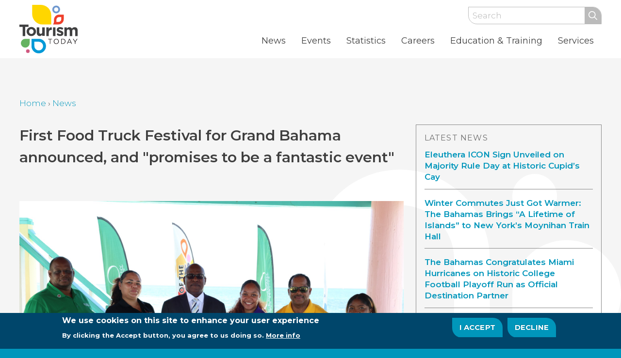

--- FILE ---
content_type: text/html; charset=UTF-8
request_url: https://www.tourismtoday.com/news/first-food-truck-festival-grand-bahama-announced-and-promises-be-fantastic-event
body_size: 19251
content:
<!DOCTYPE html>
<html  lang="en" dir="ltr" prefix="content: http://purl.org/rss/1.0/modules/content/  dc: http://purl.org/dc/terms/  foaf: http://xmlns.com/foaf/0.1/  og: http://ogp.me/ns#  rdfs: http://www.w3.org/2000/01/rdf-schema#  schema: http://schema.org/  sioc: http://rdfs.org/sioc/ns#  sioct: http://rdfs.org/sioc/types#  skos: http://www.w3.org/2004/02/skos/core#  xsd: http://www.w3.org/2001/XMLSchema# ">
  <head>
      <meta charset="utf-8" />
<noscript><style>form.antibot * :not(.antibot-message) { display: none !important; }</style>
</noscript><script async src="https://www.googletagmanager.com/gtag/js?id=UA-16836930-4"></script>
<script>window.dataLayer = window.dataLayer || [];function gtag(){dataLayer.push(arguments)};gtag("js", new Date());gtag("set", "developer_id.dMDhkMT", true);gtag("config", "UA-16836930-4", {"groups":"default","anonymize_ip":true,"page_placeholder":"PLACEHOLDER_page_path"});gtag("config", "G-T4476G3GBV", {"groups":"default","page_placeholder":"PLACEHOLDER_page_location"});</script>
<link rel="canonical" href="https://www.tourismtoday.com/news/first-food-truck-festival-grand-bahama-announced-and-promises-be-fantastic-event" />
<meta name="description" content=" " />
<meta name="Generator" content="Drupal 9 (https://www.drupal.org)" />
<meta name="MobileOptimized" content="width" />
<meta name="HandheldFriendly" content="true" />
<meta name="viewport" content="width=device-width, initial-scale=1.0" />
<style>div#sliding-popup, div#sliding-popup .eu-cookie-withdraw-banner, .eu-cookie-withdraw-tab {background: #00466b} div#sliding-popup.eu-cookie-withdraw-wrapper { background: transparent; } #sliding-popup h1, #sliding-popup h2, #sliding-popup h3, #sliding-popup p, #sliding-popup label, #sliding-popup div, .eu-cookie-compliance-more-button, .eu-cookie-compliance-secondary-button, .eu-cookie-withdraw-tab { color: #ffffff;} .eu-cookie-withdraw-tab { border-color: #ffffff;}</style>
<script type="application/ld+json">{
          "@context": "https://schema.org",
          "@type": "BreadcrumbList",
          "itemListElement": [{
            "@type": "ListItem",
            "position": "1",
            "name": "Home",
            "item": "https://www.tourismtoday.com/"
          },{
            "@type": "ListItem",
            "position": "2",
            "name": "News",
            "item": "https://www.tourismtoday.com/news"
          }]}</script>
<link rel="icon" href="/themes/custom/educo/favicon.ico" type="image/vnd.microsoft.icon" />

        <title>First Food Truck Festival for Grand Bahama announced, and &quot;promises to be a fantastic event&quot; | Tourism Today</title>
    
  <link rel="stylesheet" media="all" href="/sites/default/files/css/css_ulvcc6k_CUu0M7qj_dQBfsW6cwPO9skXeVYBVdsb-7c.css" />
<link rel="stylesheet" media="all" href="/sites/default/files/css/css_XpjgN1mdPRp7KXA23hAy7UPwj0OSXxEiVkls_R7C7_g.css" />

  
  </head>
  <body  class="page-node-7935 role-anonymous is-path-node is-page-node-type-tt-news news-first-food-truck-festival-grand-bahama-announced-and-promises-be-fantastic-event">
      
<a href="#main-content" class="skip-link visually-hidden visually-hidden--focusable">
      Skip to main content
  </a>
  
    <div class="dialog-off-canvas-main-canvas" data-off-canvas-main-canvas>
    

<div class="wrap">
      <header class="header" id="header" role="banner">
  	<div class="header-wrapper">
  		<div class="container clearfix">
              <div class="top-wrapper">
          

<div class="search-block-form block block-search container-inline" data-drupal-selector="search-block-form" id="block-searchform" role="search">
  
    
      <form action="/search/node" method="get" id="search-block-form" accept-charset="UTF-8">
  <div class="js-form-item form-item js-form-type-search form-type-search js-form-item-keys form-item-keys form-no-label">
      <label for="edit-keys" class="visually-hidden">Search</label>
        <input title="Enter the terms you wish to search for." placeholder="Search" data-drupal-selector="edit-keys" type="search" id="edit-keys" name="keys" value="" size="15" maxlength="128" class="form-search" />

        </div>
<div data-drupal-selector="edit-actions" class="form-actions js-form-wrapper form-wrapper" id="edit-actions"><input data-drupal-selector="edit-submit" type="submit" id="edit-submit" value="Search" class="button js-form-submit form-submit" />
</div>

</form>

  </div>


        </div>
          	

<div id="block-educo-branding" class="block block-system block-system-branding-block">
  
    
        <a href="/" rel="home" class="site-logo">
      <img src="/themes/custom/educo/logo.svg" alt="Home" />
    </a>
      </div>


            <div class="navigation">
        

<div id="block-mainmenu" class="block block-superfish block-superfishmain">
  
    
    <div class="block-content">
    
<ul id="superfish-main" class="menu sf-menu sf-main sf-horizontal sf-style-none">
  
<li id="main-views-viewviewsnewsnews" class="sf-depth-1 menuparent"><a href="/news" class="sf-depth-1 menuparent">News</a><ul><li id="main-menu-link-contentd738f975-f876-4923-ba86-09892f9d5d73" class="sf-depth-2 sf-no-children"><a href="/news/videos" class="sf-depth-2">Videos</a></li></ul></li><li id="main-views-viewviewseventsevents" class="sf-depth-1 sf-no-children"><a href="/events" class="sf-depth-1">Events</a></li><li id="main-menu-link-content0a6f71d2-c20b-423c-b57a-a99a1721995b" class="sf-depth-1 sf-no-children"><a href="/statistics" class="sf-depth-1">Statistics</a></li><li id="main-menu-link-contentb7dfddf4-77d8-4de2-a4ad-8fc63fd98a32" class="sf-depth-1 menuparent"><a href="/tourism-careers" class="sf-depth-1 menuparent">Careers</a><ul><li id="main-menu-link-content71c6eb17-8fc4-4b7f-82f6-fd8dc8e4bbcc" class="sf-depth-2 sf-no-children"><a href="/tourism-careers/about-industry" class="sf-depth-2">About The Industry</a></li><li id="main-menu-link-content5e80ec4e-3bda-4cc3-9310-cfc674e35e78" class="sf-depth-2 sf-no-children"><a href="/tourism-careers/student-corner" class="sf-depth-2">Student Corner</a></li><li id="main-menu-link-content5083ed7d-7ac1-4fe0-8e36-f4a7338faf95" class="sf-depth-2 sf-no-children"><a href="https://bahamas.bamboohr.com/jobs/" target="_blank" class="external sf-depth-2 sf-external">Current Openings</a></li><li id="main-menu-link-content8597a5ae-7530-4b10-a659-5b28674eb4ab" class="sf-depth-2 sf-no-children"><a href="/tourism-careers/scholarships" class="sf-depth-2">Scholarships</a></li><li id="main-menu-link-content4397e2cc-0af7-42ea-b348-430d9fea2643" class="sf-depth-2 sf-no-children"><a href="/tourism-careers/career-planning-tips" class="sf-depth-2">Career Planning Tips</a></li><li id="main-menu-link-contentf309b42a-7f43-48c1-9060-f99e8ceb0c00" class="sf-depth-2 sf-no-children"><a href="/tourism-careers/tourism-careers-contacts" class="sf-depth-2">Tourism Careers Contacts</a></li></ul></li><li id="main-menu-link-content38dad1f2-d878-42bd-8a10-c1153fadb3f4" class="sf-depth-1 menuparent"><a href="/industry-training" class="sf-depth-1 menuparent">Education &amp; Training</a><ul><li id="main-menu-link-content83c5f867-a0c9-41cd-b09c-38e8eced407f" class="sf-depth-2 sf-no-children"><a href="/bahamahost-training" class="sf-depth-2">BahamaHost Training</a></li><li id="main-menu-link-contentda04c285-e625-4b77-9952-28583aba3b30" class="sf-depth-2 menuparent"><a href="/tourism-business-compliance-training-2020" class="sf-depth-2 menuparent">Tourism Business Compliance Training</a><ul><li id="main-menu-link-content7d37d359-4d07-49dd-885c-5160dc26eb41" class="sf-depth-3 sf-no-children"><a href="/tourism-business-compliance-support-request-form" class="sf-depth-3">Tourism Business Compliance Support Request Form</a></li></ul></li></ul></li><li id="main-menu-link-contente9f7f3e5-2fc3-4681-879e-be198864cfb5" class="sf-depth-1 menuparent"><a href="/services" class="sf-depth-1 menuparent">Services</a><ul><li id="main-menu-link-contente10ce715-8281-4d32-b67d-e4a37ba0b6c8" class="sf-depth-2 sf-no-children"><a href="/services/bahamas-hurricane-kit" class="sf-depth-2" title="The Islands of The Bahamas Hurricane Kit">Bahamas Hurricane Kit</a></li><li id="main-menu-link-contentd2757f05-2da4-4fff-9373-b730aee537c7" class="sf-depth-2 sf-no-children"><a href="/cruise-ports" class="sf-depth-2">Cruise Ports</a></li><li id="main-menu-link-contentb809ab35-3c37-4ccf-a4a2-5f4caf040025" class="sf-depth-2 sf-no-children"><a href="/services/film-tv-commission" class="sf-depth-2">Film &amp; Television Commission</a></li><li id="main-menu-link-content19d9fe3c-288b-4507-b4cb-c4a6b211db23" class="sf-depth-2 menuparent"><a href="/guest-relations" class="sf-depth-2 menuparent">Guest Relations</a><ul><li id="main-menu-link-contentd2e343e6-29c5-42ae-a9a1-87343cb68a00" class="sf-depth-3 sf-no-children"><a href="/information-services" class="sf-depth-3">Information Services</a></li><li id="main-menu-link-content6317d008-ff9f-4b0f-833b-546021f8779a" class="sf-depth-3 sf-no-children"><a href="/services/reception-services" class="sf-depth-3">Reception Services</a></li><li id="main-menu-link-contente5daa44f-3ae0-4f7a-88a9-edfce7a79538" class="sf-depth-3 sf-no-children"><a href="/services/visitor-relations-unit" class="sf-depth-3">Visitor Relations</a></li></ul></li><li id="main-menu-link-content959dd44e-c649-42e7-b4fc-a5d06eb001ec" class="sf-depth-2 sf-no-children"><a href="/hotel-licensing-department" class="sf-depth-2">Hotel Licensing Department</a></li><li id="main-menu-link-contentb9f875f1-cdc1-4179-88a4-f0767a73b04b" class="sf-depth-2 sf-no-children"><a href="/human-resources" class="sf-depth-2">Human Resources</a></li><li id="main-menu-link-contentf7dce66a-ee5f-4f4c-bf6a-18997bde97f9" class="sf-depth-2 menuparent"><a href="/product-development" class="sf-depth-2 menuparent">Product Development</a><ul><li id="main-menu-link-content8e254464-b7e9-423a-81a0-f77e40ab67a7" class="sf-depth-3 sf-no-children"><a href="/product-regulations" class="sf-depth-3">Product Regulations</a></li><li id="main-menu-link-contentbae5bd0c-651a-4efa-baa9-f18a071a9814" class="sf-depth-3 sf-no-children"><a href="/services/authentically-bahamian" class="sf-depth-3">Authentically Bahamian Unit</a></li><li id="main-menu-link-content0a26978e-cec3-4fdd-9d11-029e6c9c2e90" class="sf-depth-3 sf-no-children"><a href="/culinary-tourism-unit" class="sf-depth-3">Culinary Tourism Unit</a></li></ul></li><li id="main-menu-link-contentf32638f7-9194-4c91-946a-909d0434a2cb" class="sf-depth-2 sf-no-children"><a href="/multi-destination-unit" class="sf-depth-2">Multi-Destination Tourism</a></li><li id="main-menu-link-contenta09e5c78-80db-4f28-824e-a2675aa71204" class="sf-depth-2 sf-no-children"><a href="/weddings-honeymoons" class="sf-depth-2">Weddings &amp; Honeymoons</a></li></ul></li>
</ul>

  </div>
  </div>


        
      </div>
          	</div>
    </div>
  </header>
    
      <div id="breadcrumb" class="wrapper">
      

<div id="block-breadcrumbs" class="block block-system block-system-breadcrumb-block">
  
    
    <div class="block-content">
      
<nav class="breadcrumb " role="navigation" aria-labelledby="system-breadcrumb">
  <h2 id="system-breadcrumb" class="visually-hidden">Breadcrumb</h2>
  <ol class="breadcrumb__list">
          <li class="breadcrumb__item">
                  <a href="/">Home</a>
                          ›
              </li>
          <li class="breadcrumb__item">
                  <a href="/news">News</a>
                      </li>
      </ol>
</nav>

  </div>
  </div>


    </div>
  
  
  

<div data-drupal-messages-fallback class="hidden"></div>



                                  
  <div id="main" class="wrapper container">
    <div id="content" class="layout-3col">
      <main class="layout-3col__left-content" role="main">
        <a href="#skip-link" class="visually-hidden visually-hidden--focusable" id="main-content">Back to top</a>        

  
    

  <div data-history-node-id="7935" class="has-video-0 node node--type-tt-news node--view-mode-full ds-1col clearfix">

  

  
            <div class="field field--name-node-title field--type-ds field--label-hidden field--count-1 field__item"><h1 class="h2 news-title">
  First Food Truck Festival for Grand Bahama announced, and &quot;promises to be a fantastic event&quot;
</h1>
</div>
      
            <div class="clearfix text-formatted field field--name-body field--type-text-with-summary field--label-hidden field--count-1 field__item"><p> </p>

<p><img alt="" data-entity-type="file" data-entity-uuid="33283289-726a-4c17-845f-d0a3f8dec8c7" src="/sites/default/files/images/FOOD%20TRUCK%20FESTIVAL.jpg" width="1920" height="1280" loading="lazy" />FOOD TRUCK FESTIVAL – Grand Bahama will host its first Food Truck Festival on Saturday, June 22, 2024 at Taino Beach from 11am to 6pm, when a variety of vendors will have their products on sale. Event coordinators made the announcement on Thursday during a press conference at Taino Beach. Shown from left are: Corey Cartwright, LUSCO; Samantha Outten, Grand Bahama Wines and Spirits; Joel Lewis, Permanent Secretary, Ministry for Grand Bahama; Imani Roberts, Strategic Projects Coordinator for the Family Islands, Aliv; Nuvolari Chotoosingh, Ministry of Tourism, Investments and Aviation’s general manager in Freeport; and Jillian Williams, Brand Representative for the Grand Bahama Island Promotion Board.    (BIS Photo/Andrew Miller)</p>

<p>FREEPORT, Grand Bahama – Grand Bahama will host its first Food Truck Festival at Taino Beach on Saturday June 22, from 11am to 6pm, it was announced on Thursday, June 6, by event coordinators during a press conference at the festival site.</p>

<p>Representing the Minister for Grand Bahama the Hon. Ginger Moxey was Joel Lewis, Permanent Secretary, Ministry for Grand Bahama, who, speaking on the Minister’s behalf, said that with the rise in popularity of the food truck industry, the Ministry for Grand Bahama is excited and “eagerly anticipating” the upcoming Food Truck Festival.</p>

<p>“The Ministry for Grand Bahama is committed to promoting new events on our beautiful island.” This, he continued, is in keeping with the island’s goal of becoming the home of events and entertainment.</p>

<p>Mr. Lewis described the Food Truck Festival as a “paradigm shift” in food culture in the country. “We have been noticing this trend around the world and are happy to see it now being embraced by the Grand Bahamians.”</p>

<p><br />
Nuvolari Chotoosingh, Ministry of Tourism, Investments and Aviation’s general manager in Freeport described the upcoming event as “fantastic” and said it came about because the Ministry of Tourism got several requests from Food Truck vendors wanting to participate in the annual Goombay Festival.</p>

<p>He said, “But for us, to have them featured on the park along with the tents didn’t make for a good look, so we decided to do something else for the food truck vendors.”</p>

<p>After visiting several of the food trucks and taste testing, it was discovered that the food was good and so it was decided to give them their own event – hence the Food Truck Festival.</p>

<p>Once this was decided, partners such as Grand Bahama Power Company, the Grand Bahama Island Promotion Board, the Ministry for Grand Bahama, Aliv and many others were contacted for participation and collaboration.</p>

<p>There will be a variety of food trucks on-site selling Bahamian food, sushi, ice cream and others.  Along with existing vendors, games and entertainment provided by DJs and the Royal Bahamas Police Force Pop Band, “it promises to be a fantastic event.”</p>

<p>To ensure safety standards, the vendors have been inspected by the relevant authorities to make sure they meet the criteria.</p>

<p>Said Mr. Chotoosingh, “We hope that after this event, people will frequent the food truck vendors after seeing how good the food actually is.”</p>

<p> </p>

<p class="text-align-center">-30-</p>
</div>
      
  <div class="field field--name-field-tt-news-category field--type-entity-reference field--label-inline field--count-1">
    <div class="field__label">News Categories</div>
          <div class="field__items">
              <div class="field__item"><a href="/news-category/press-releases" hreflang="en">Press Releases</a></div>
              </div>
      </div>


</div>




      </main>

      
              <aside class="layout-3col__right-sidebar" role="complementary">
          

<div class="views-element-container block block-views block-views-blocknews-latest-news" id="block-views-block-news-latest-news">
  
      <h2>Latest News</h2>
    
    <div class="block-content">
    <div><div class="flex-list view view-news view-id-news view-count-5 view-display-id-latest_news js-view-dom-id-d2d308f0a589bb85e6bd91e00b59b4f7519d2a45162d2cd87596cdbc6498af05">
  
    
      
      <div class="view-content">
          <div class="news-teaser views-row"><div class="views-field views-field-field-featured-image teaser-image">  <a href="/news/eleuthera-icon-sign-unveiled-majority-rule-day-historic-cupids-cay" hreflang="en"><img loading="lazy" src="/sites/default/files/styles/tt_image_thumb/public/images/615422048_1457111336417701_1742352260582962511_n.jpg?itok=9Skc30Fw" width="600" height="400" alt="" typeof="foaf:Image" class="image-style-tt-image-thumb" />

</a>
</div><h3 class="views-field views-field-title teaser-title"><a href="/news/eleuthera-icon-sign-unveiled-majority-rule-day-historic-cupids-cay" hreflang="en">Eleuthera ICON Sign Unveiled on Majority Rule Day at Historic Cupid’s Cay</a></h3></div>
    <div class="news-teaser views-row"><div class="views-field views-field-field-featured-image teaser-image">  <a href="/news/winter-commutes-just-got-warmer-bahamas-brings-lifetime-islands-new-yorks-moynihan-train-hall" hreflang="en"><img loading="lazy" src="/sites/default/files/styles/tt_image_thumb/public/images/Screenshot%202026-01-14%20153705.png?itok=v53PFpuT" width="600" height="400" alt="" typeof="foaf:Image" class="image-style-tt-image-thumb" />

</a>
</div><h3 class="views-field views-field-title teaser-title"><a href="/news/winter-commutes-just-got-warmer-bahamas-brings-lifetime-islands-new-yorks-moynihan-train-hall" hreflang="en">Winter Commutes Just Got Warmer: The Bahamas Brings “A Lifetime of Islands” to New York’s Moynihan Train Hall</a></h3></div>
    <div class="news-teaser views-row"><div class="views-field views-field-field-featured-image teaser-image">  <a href="/news/bahamas-congratulates-miami-hurricanes-historic-college-football-playoff-run-official" hreflang="en"><img loading="lazy" src="/sites/default/files/styles/tt_image_thumb/public/images/grid2.png?itok=Wmj4sEjA" width="600" height="400" alt="" typeof="foaf:Image" class="image-style-tt-image-thumb" />

</a>
</div><h3 class="views-field views-field-title teaser-title"><a href="/news/bahamas-congratulates-miami-hurricanes-historic-college-football-playoff-run-official" hreflang="en">The Bahamas Congratulates Miami Hurricanes on Historic College Football Playoff Run as Official Destination Partner</a></h3></div>
    <div class="news-teaser views-row"><div class="views-field views-field-field-featured-image teaser-image">  <a href="/news/new-year-new-hues-welcoming-2026-amid-bahamian-blues" hreflang="en"><img loading="lazy" src="/sites/default/files/styles/tt_image_thumb/public/images/Picture5.jpg?itok=i06uEkjN" width="600" height="400" alt="" typeof="foaf:Image" class="image-style-tt-image-thumb" />

</a>
</div><h3 class="views-field views-field-title teaser-title"><a href="/news/new-year-new-hues-welcoming-2026-amid-bahamian-blues" hreflang="en">New Year, New Hues: Welcoming 2026 Amid Bahamian Blues</a></h3></div>
    <div class="news-teaser views-row"><div class="views-field views-field-field-featured-image teaser-image">  <a href="/news/bahamas-expands-lifetime-islands-campaign-winter-out-home-digital-displays-aventura-mall" hreflang="en"><img loading="lazy" src="/sites/default/files/styles/tt_image_thumb/public/images/OOH%20PHOTO%201.JPG?itok=HbH7tnUH" width="600" height="400" alt="" typeof="foaf:Image" class="image-style-tt-image-thumb" />

</a>
</div><h3 class="views-field views-field-title teaser-title"><a href="/news/bahamas-expands-lifetime-islands-campaign-winter-out-home-digital-displays-aventura-mall" hreflang="en">The Bahamas Expands “A Lifetime of Islands” Campaign with Winter Out-of-Home Digital Displays at Aventura Mall</a></h3></div>

    </div>
  
          <div class="more-link"><a href="/news">All News</a></div>

      </div>
</div>

  </div>
  </div>


        </aside>
          </div>
  </div>

  
    
</div>

<div class="footer-wrapper" id="footer">
    
<footer class="footer " role="contentinfo">
      <div id="block-newsletter" class="block block-webform block-webform-block">
  
    
    <div class="block-content">
    <form class="webform-submission-form webform-submission-add-form webform-submission-newsletter-form webform-submission-newsletter-add-form webform-submission-newsletter-node-8229-form webform-submission-newsletter-node-8229-add-form js-webform-details-toggle webform-details-toggle" data-drupal-selector="webform-submission-newsletter-node-8229-add-form" action="/news/first-food-truck-festival-grand-bahama-announced-and-promises-be-fantastic-event" method="post" id="webform-submission-newsletter-node-8229-add-form" accept-charset="UTF-8">
  
  <div id="edit-intro" class="js-form-item form-item js-form-type-processed-text form-type-processed-text js-form-item- form-item- form-no-label">
        <h3 class="h4" style="margin:0;">Join the mailing list for updates!</h3>
        </div>
<div class="js-form-item form-item js-form-type-email form-type-email js-form-item-email form-item-email form-no-label">
      <label for="edit-email" class="visually-hidden js-form-required form-required">Your Email</label>
        <input data-drupal-selector="edit-email" type="email" id="edit-email" name="email" value="" size="60" maxlength="254" placeholder="Your Email" class="form-email required" required="required" aria-required="true" />

        </div>
<div class="js-form-item form-item js-form-type-textfield form-type-textfield js-form-item-first-name form-item-first-name form-no-label">
      <label for="edit-first-name" class="visually-hidden js-form-required form-required">First Name</label>
        <input data-drupal-selector="edit-first-name" type="text" id="edit-first-name" name="first_name" value="" size="60" maxlength="255" placeholder="First Name" class="form-text required" required="required" aria-required="true" />

        </div>
<div class="js-form-item form-item js-form-type-textfield form-type-textfield js-form-item-last-name form-item-last-name form-no-label">
      <label for="edit-last-name" class="visually-hidden js-form-required form-required">Last Name</label>
        <input data-drupal-selector="edit-last-name" type="text" id="edit-last-name" name="last_name" value="" size="60" maxlength="255" placeholder="Last Name" class="form-text required" required="required" aria-required="true" />

        </div>
<div class="element-hidden js-form-item form-item js-form-type-select form-type-select js-form-item-interest form-item-interest form-no-label">
      <label for="edit-interest" class="visually-hidden">I'm Interested In...</label>
        <div class="select-wrapper"><select data-drupal-selector="edit-interest" id="edit-interest" name="interest" class="form-select"><option value="" selected="selected">I&#039;m Interested In...</option><option value="1">Interest 1</option><option value="2">Interest 2</option><option value="3">Interest 3</option></select></div>
        </div>
<div data-drupal-selector="edit-actions" class="form-actions webform-actions js-form-wrapper form-wrapper" id="edit-actions--2"><input class="webform-button--submit button button--primary js-form-submit form-submit" data-drupal-selector="edit-actions-submit" type="submit" id="edit-actions-submit" name="op" value="Sign me up!" />

</div>
<input autocomplete="off" data-drupal-selector="form-nviwg2mkbo0derynkyuzn0qvh-xjfq5jgb0bppviuka" type="hidden" name="form_build_id" value="form-nvIWG2mKbo0dERYNkYuZn0QvH-Xjfq5JgB0bpPvIukA" />
<input data-drupal-selector="edit-webform-submission-newsletter-node-8229-add-form" type="hidden" name="form_id" value="webform_submission_newsletter_node_8229_add_form" />


  
</form>

  </div>
  </div>
<div id="block-footercontact" class="block block-block-content block-block-content61bad3de-58ec-431a-8416-b0eb3459e31f">
  
    
    <div class="block-content">
    
            <div class="clearfix text-formatted field field--name-body field--type-text-with-summary field--label-hidden field--count-1 field__item"><h3 class="h4"><a href="/tourism-offices-locations">The Bahamas Ministry of Tourism</a></h3>

<p>P.O. Box N-3701<br />
Nassau, Bahamas</p>

<p><i class="fal fa-phone"> </i><a href="tel:242-302-2000" target="_blank">242-302-2000</a> | Toll-Free: <a href="tel:1-800-224-2627" target="_blank">1-800-Bahamas</a><br /><i class="fal fa-phone fa-envelope"> </i><a href="mailto:tourism@bahamas.com" style="color:inherit;text-decoration:none;" target="_blank">tourism@bahamas.com</a></p>

<ul id="footer-social"><li><a class="social-link social-link--facebook" href="https://www.facebook.com/tourismtodaynetwork" rel="nofollow" target="_blank"><i class="fab fa-facebook-f"> </i><span class="sr-only">Facebook</span></a></li>
	<li><a class="social-link social-link--youtube" href="https://www.youtube.com/user/TourismToday" rel="nofollow" target="_blank"><i class="fab fa-youtube"> </i><span class="sr-only">YouTube</span></a></li>
	<li><a class="social-link social-link--twitter" href="https://twitter.com/TourismToday242" rel="nofollow" target="_blank"><i class="fab fa-twitter"> </i><span class="sr-only">Twitter</span></a></li>
	<li><a class="social-link social-link--instagram" href="https://www.instagram.com/tourismtodaybahamas/" rel="nofollow" target="_blank"><i class="fab fa-instagram"> </i><span class="sr-only">Instagram</span></a></li>
</ul></div>
      
  </div>
  </div>
<div id="block-bahamaslogo" class="block block-block-content block-block-content8534394b-0c40-422f-8789-6eec6221c3ec">
  
    
    <div class="block-content">
    
            <div class="clearfix text-formatted field field--name-body field--type-text-with-summary field--label-hidden field--count-1 field__item"><a href="https://www.bahamas.com" class="bahamas-link" style="display:block; max-width: 100%; width: 200px;" target="_blank" title="Visit The Islands of the Bahamas">

<svg id="Layer_1" data-name="Layer 1" xmlns="http://www.w3.org/2000/svg" viewBox="0 0 364.9 272.4"><defs><style>.cls-1{fill:#717073;}.cls-2{fill:#bb8d0b;}.cls-3{fill:#009ad8;}.cls-4{fill:#d15980;}.cls-5{fill:#5096b9;}.cls-6{fill:#eaa8c1;}.cls-7{fill:#ffcf01;}.cls-8{fill:#f58025;}.cls-9{fill:#fbb040;}.cls-10{fill:#ee3524;}.cls-11{fill:#6f99d0;}.cls-12{fill:#66b360;}.cls-13{fill:#7974b6;}.cls-14{fill:#2cafa4;}.cls-15{fill:#27a444;}.cls-16{fill:#0075bd;}.cls-17{fill:#bc74b0;}</style></defs><path class="cls-1" d="M309.1,35.4a13.25,13.25,0,0,0-9.6,4,12.87,12.87,0,0,0-9.6-4c-7.1,0-12.6,4.9-12.6,11.8V64h6V48.5c0-5.1,2.7-7.1,6.6-7.1,3.6,0,6.1,1.7,6.5,5.9V64h6.1V47.3c.4-4.1,2.9-5.9,6.5-5.9,4,0,6.6,2.1,6.6,7.1V64h6V47.2C321.7,40.3,316.2,35.4,309.1,35.4Z" transform="translate(-20.4 -17.7)"/><path class="cls-1" d="M142.9,20h6V39.6h.1c1.4-2.3,5.2-4.1,9.1-4.1a14.26,14.26,0,0,1,14.5,14.6,14.21,14.21,0,0,1-14.5,14.6c-3.9,0-7.6-1.8-9.1-4.1h-.1V64h-6Zm14.6,21.1c-5,0-8.7,3.8-8.7,9s3.7,9,8.7,9,8.7-3.8,8.7-9S162.5,41.1,157.5,41.1Z" transform="translate(-20.4 -17.7)"/><path class="cls-1" d="M199.3,60.6h-.1a11.4,11.4,0,0,1-9.1,4.1c-9.1,0-14.4-7.5-14.4-14.6,0-6.8,5.7-14.6,14.7-14.6,4.1,0,7.3,1.8,8.8,4.1h.1V36.2h6V64h-6Zm-8.5-1.5a9,9,0,1,0-8.8-9A8.9,8.9,0,0,0,190.8,59.1Z" transform="translate(-20.4 -17.7)"/><path class="cls-1" d="M211.8,20.2h6V40.5h.1a9.77,9.77,0,0,1,8.5-4.2c5.9,0,10.8,4.9,10.8,11.8v16h-6V49.3c0-5-2.6-7.1-6.6-7.1-3.8,0-6.8,2.5-6.8,7V64h-6Z" transform="translate(-20.4 -17.7)"/><path class="cls-1" d="M265.2,60.6h-.1a11.4,11.4,0,0,1-9.1,4.1c-9.1,0-14.4-7.5-14.4-14.6,0-6.8,5.7-14.6,14.7-14.6,4.1,0,7.3,1.8,8.8,4.1h.1V36.2h6V64h-6Zm-8.5-1.5a9,9,0,1,0-8.8-9A8.9,8.9,0,0,0,256.7,59.1Z" transform="translate(-20.4 -17.7)"/><path class="cls-1" d="M350,60.6h-.1a11.4,11.4,0,0,1-9.1,4.1c-9.1,0-14.4-7.5-14.4-14.6,0-6.8,5.7-14.6,14.7-14.6,4.1,0,7.3,1.8,8.8,4.1h.1V36.2h6V64h-6Zm-8.5-1.5a9,9,0,1,0-8.8-9A8.9,8.9,0,0,0,341.5,59.1Z" transform="translate(-20.4 -17.7)"/><path class="cls-1" d="M365.3,55.8a12.77,12.77,0,0,0,8.7,4.1c3.4,0,5.5-2,5.5-3.5,0-1.8-1.4-2.8-3.6-3.2l-3.4-.6c-7.8-1.4-10-4-10-7.9,0-4.7,4-9.1,10.9-9.1,3.8,0,7.2,1.2,11,3.8L381,43.6a11.25,11.25,0,0,0-7.5-3.1c-2.6,0-5.1,1.3-5.1,3.5,0,1.7,1.3,2.5,3.6,2.9l6,1.1c4.9.9,7.3,3.3,7.3,7.4s-3.3,9.4-11.8,9.4A18.78,18.78,0,0,1,361,59.9Z" transform="translate(-20.4 -17.7)"/><path d="M360.5,30.2V21.9h-2.2V20.2h6.4v1.7h-2.2v8.3Z" transform="translate(-20.4 -17.7)"/><path d="M373.6,24V20.1h1.9v10h-1.9V25.7h-4.2v4.4h-1.9v-10h1.9V24Z" transform="translate(-20.4 -17.7)"/><path d="M380.6,21.9v2.2H384v1.7h-3.4v2.7h3.6v1.7h-5.5v-10h5.5v1.7Z" transform="translate(-20.4 -17.7)"/><path d="M228,30.2V21.9h-2.2V20.2h6.4v1.7H230v8.3Z" transform="translate(-20.4 -17.7)"/><path d="M241.1,24V20.1H243v10h-1.9V25.7h-4.2v4.4H235v-10h1.9V24Z" transform="translate(-20.4 -17.7)"/><path d="M248.1,21.9v2.2h3.4v1.7h-3.4v2.7h3.6v1.7h-5.5v-10h5.5v1.7Z" transform="translate(-20.4 -17.7)"/><path d="M262.5,30.4h-1.9v-10h1.9Z" transform="translate(-20.4 -17.7)"/><path d="M271.2,22.7a1.93,1.93,0,0,0-1.6-.8c-.8,0-1.5.5-1.5,1.1s.3.8,1.5,1.3c2.2.8,2.9,1.5,2.9,3.1a3.23,3.23,0,0,1-3.4,3.3,4,4,0,0,1-3.5-1.9l1.3-1.2a2.26,2.26,0,0,0,2.1,1.3,1.39,1.39,0,0,0,1.5-1.4,1.1,1.1,0,0,0-.6-1c-.2-.1-.6-.3-1.3-.6-1.8-.7-2.5-1.4-2.5-2.7a3,3,0,0,1,3.1-2.9,4.36,4.36,0,0,1,2.9,1.1Z" transform="translate(-20.4 -17.7)"/><path d="M277.3,28.7h3.1v1.7h-5v-10h1.9Z" transform="translate(-20.4 -17.7)"/><path d="M286.1,28.3l-.9,2.1h-2.1l4.3-10.2h1.5l4.2,10.2H291l-.9-2.1Zm2.1-5.2-1.5,3.6h2.8Z" transform="translate(-20.4 -17.7)"/><path d="M295.9,20.2h1.3l6.1,6.9V20.4h1.9V30.6h-1.3l-6.1-6.9v6.7h-1.9Z" transform="translate(-20.4 -17.7)"/><path d="M308,20.4h2.9c3.2,0,5.4,2,5.4,5a4.94,4.94,0,0,1-1.8,3.8,5.22,5.22,0,0,1-3.6,1.2H308Zm2.5,8.3a3.65,3.65,0,0,0,2.7-.8,3.41,3.41,0,0,0,1.1-2.5,3.25,3.25,0,0,0-1.1-2.5,3.5,3.5,0,0,0-2.7-.8H310v6.6Z" transform="translate(-20.4 -17.7)"/><path d="M324.2,22.7a1.93,1.93,0,0,0-1.6-.8c-.8,0-1.5.5-1.5,1.1s.3.8,1.5,1.3c2.2.8,2.9,1.5,2.9,3.1a3.23,3.23,0,0,1-3.4,3.3,4,4,0,0,1-3.5-1.9l1.3-1.2a2.26,2.26,0,0,0,2.1,1.3,1.39,1.39,0,0,0,1.5-1.4,1.1,1.1,0,0,0-.6-1c-.2-.1-.6-.3-1.3-.6-1.8-.7-2.4-1.4-2.4-2.7a3,3,0,0,1,3.1-2.9,4.36,4.36,0,0,1,2.9,1.1Z" transform="translate(-20.4 -17.7)"/><path d="M343.4,25.4a5.3,5.3,0,1,1-5.3-5.2A5.19,5.19,0,0,1,343.4,25.4Zm-8.6,0a3.3,3.3,0,1,0,3.3-3.4A3.35,3.35,0,0,0,334.8,25.4Z" transform="translate(-20.4 -17.7)"/><path d="M347.7,22.1v2.2h3.1V26h-3.1v4.4h-1.9v-10h5.3v1.7Z" transform="translate(-20.4 -17.7)"/><path class="cls-2" d="M315.6,246a13.7,13.7,0,1,0-13.7-13.7A13.66,13.66,0,0,0,315.6,246Z" transform="translate(-20.4 -17.7)"/><path class="cls-3" d="M215.4,118.3H187.8a18.13,18.13,0,0,1,1.3,7.7v18.5a28.1,28.1,0,0,0,28.1,28h26.3V146.3h0A28.1,28.1,0,0,0,215.4,118.3Zm0,10.5a17.52,17.52,0,0,1,17.5,17.5V162H217.1a17.64,17.64,0,0,1-17.5-17.6V128.7C207.3,128.8,215.4,128.8,215.4,128.8Z" transform="translate(-20.4 -17.7)"/><path class="cls-4" d="M185.6,126.6a12.8,12.8,0,1,1-12.7-12.9A12.76,12.76,0,0,1,185.6,126.6Zm-8.9,16.3a8.35,8.35,0,1,0,8.3,8.4A8.37,8.37,0,0,0,176.7,142.9Zm10.2,18.5a5.45,5.45,0,1,0,5.4,5.5A5.53,5.53,0,0,0,186.9,161.4Z" transform="translate(-20.4 -17.7)"/><path class="cls-5" d="M286.1,230.6a11.7,11.7,0,1,1-11.7-11.7,11.65,11.65,0,0,1,11.7,11.7m-18.2,0a6.5,6.5,0,1,0,6.5-6.5A6.49,6.49,0,0,0,267.9,230.6Z" transform="translate(-20.4 -17.7)"/><path class="cls-5" d="M272.2,214.6c6.2,0,9.5,1.3,13.1,4.6V199.5c0-16.4-9.2-22.8-22.8-22.8H247.7v15.1c0,16.4,9.2,22.8,22.8,22.8Z" transform="translate(-20.4 -17.7)"/><path class="cls-6" d="M98,57.6a7.9,7.9,0,1,1-7.9-7.9A7.85,7.85,0,0,1,98,57.6" transform="translate(-20.4 -17.7)"/><path class="cls-7" d="M96.6,68.2h42.1v42.1A42.1,42.1,0,1,1,96.6,68.2m0,10.5a31.6,31.6,0,1,0,31.6,31.6V78.7Z" transform="translate(-20.4 -17.7)"/><path class="cls-8" d="M83.6,46.1c-8.7,0-14.2-6.4-14.2-14.2A14.19,14.19,0,0,1,83.6,17.7c7.9,0,14.2,5.1,14.2,14.2V49.2c-2.4-2.2-4.6-3.1-8.7-3.1ZM75.7,31.8c0,3.6,2.1,7.9,7.9,7.9h5.6a16.41,16.41,0,0,1,2.3.2v-8c0-7.1-5.5-7.9-7.9-7.9A7.9,7.9,0,0,0,75.7,31.8Z" transform="translate(-20.4 -17.7)"/><path class="cls-9" d="M121.9,64a20.58,20.58,0,0,1-10.7-3.1A19.84,19.84,0,0,1,102,44.2V26.3h16.7a19.85,19.85,0,0,1,19.8,19.9l.1,17.8Z" transform="translate(-20.4 -17.7)"/><path class="cls-10" d="M165.2,110.1a22.47,22.47,0,0,1-12-3.5c-6.2-4-10.3-10.3-10.3-18.3V68.2h19.5a22.29,22.29,0,0,1,22.3,22.3l.1,8.7v15.1c-3.3-3.3-7.7-4.1-12.7-4.2h-6.9ZM153.4,78.7v9.6a11,11,0,0,0,5.5,9.4,11.91,11.91,0,0,0,6.3,1.9h7a14.77,14.77,0,0,1,2.1.1v-.4c0-.1-.1-8.7-.1-8.8a11.09,11.09,0,0,0-1.9-6.3,11.88,11.88,0,0,0-10-5.5Z" transform="translate(-20.4 -17.7)"/><path class="cls-11" d="M189,100.4l-.1,13.7,13.7.1c7.6,0,13.7-5.4,13.8-13.6a13.7,13.7,0,0,0-27.4-.2Z" transform="translate(-20.4 -17.7)"/><path class="cls-12" d="M277.8,258.4h15.9v15.9a15.85,15.85,0,1,1-15.9-15.9Zm0,6.3a9.5,9.5,0,1,0,9.5,9.5v-9.5Z" transform="translate(-20.4 -17.7)"/><path class="cls-13" d="M247.6,163.76v8.74H256a8.75,8.75,0,1,0-8.42-8.74Z" transform="translate(-20.4 -17.7)"/><path class="cls-14" d="M228,176.7h15.4v15.5a15.4,15.4,0,1,1-30.8,0A15.3,15.3,0,0,1,228,176.7Z" transform="translate(-20.4 -17.7)"/><path class="cls-15" d="M44.2,94.6A11.9,11.9,0,1,1,32.3,82.7,11.86,11.86,0,0,1,44.2,94.6m-18.3,0a6.4,6.4,0,0,0,12.8,0,6.44,6.44,0,0,0-6.4-6.4A6.32,6.32,0,0,0,25.9,94.6Z" transform="translate(-20.4 -17.7)"/><path class="cls-16" d="M278,151.08a7.15,7.15,0,1,1-7.15-7.14,7.12,7.12,0,0,1,7.15,7.14m-10.65,0a3.5,3.5,0,1,0,3.5-3.5A3.54,3.54,0,0,0,267.33,151.08Z" transform="translate(-20.4 -17.7)"/><path class="cls-17" d="M228.17,211.71h2.31c2.5-.05,4.71-.45,6.36-2.11v7.57l-.05,4.36a11.16,11.16,0,0,1-11.17,11.18h-9.78V222.63a10.7,10.7,0,0,1,5.17-9.17,11.24,11.24,0,0,1,6-1.75Zm-2.6,15.74a6,6,0,0,0,5-2.76,5.58,5.58,0,0,0,.95-3.16c0-.05.05-4.36.05-4.41v-.2a7.38,7.38,0,0,1-1.05.05H227a6,6,0,0,0-3.16.95,5.51,5.51,0,0,0-2.75,4.71v4.82Z" transform="translate(-20.4 -17.7)"/></svg>

</a></div>
      
  </div>
  </div>

  </footer>

</div>

<div class="bottom-wrapper">
  <div class="container">
  

<div id="block-copyright" class="block block-block-content block-block-content1eb3b7e3-63ca-4acb-ba2d-18c46237e4d1">
  
    
    <div class="block-content">
    
            <div class="clearfix text-formatted field field--name-body field--type-text-with-summary field--label-hidden field--count-1 field__item"><p>Copyright © <span id="year">2024</span> Bahamas Ministry of Tourism | Web Design and Development by <a data-sk="tooltip_parent" data-stringify-link="https://www.educowebdesign.com/" delay="150" href="https://www.educowebdesign.com/" rel="noopener noreferrer" target="_blank">EDUCO</a></p>
</div>
      
  </div>
  </div>
<nav role="navigation" aria-labelledby="block-educo-footer-menu" id="block-educo-footer" class="block block-menu navigation menu--footer">
            
  <h2 class="visually-hidden" id="block-educo-footer-menu">Footer menu</h2>
  

        
              <ul class="menu">
                    <li class="menu-item">
        <a href="/about-us" data-drupal-link-system-path="node/2336">About Us</a>
              </li>
                <li class="menu-item">
        <a href="/contact" data-drupal-link-system-path="node/5127">Contact Us</a>
              </li>
                <li class="menu-item">
        <a href="/privacy-policy" data-drupal-link-system-path="node/3450">Privacy Policy</a>
              </li>
                <li class="menu-item">
        <a href="/user/login" data-drupal-link-system-path="user/login">Log in</a>
              </li>
        </ul>
  


  </nav>


  </div>
</div>


<div id="block-css" class="block block-block-content block-block-content9585ce51-58ee-4102-bfc3-3ae09b854cf6">
  
    
    <div class="block-content">
    
            <div class="clearfix text-formatted field field--name-body field--type-text-with-summary field--label-hidden field--count-1 field__item"><style>
#popup-buttons .decline-button {
    display: inline-block !important;
    box-shadow: none !important;
}

.promotion-item {
  position: relative;
}

.promotion-item .views-field-field-col-image-media img {
  display: block;
}

.promotion-item .views-field-field-location {
  background: #FFF;
  width: 60%;
  border-radius: 0 20px 0 0;
  padding: 0 10px;
  text-transform: uppercase;
  text-align: center;
  font-size: .75rem;
  line-height: 1.35rem;
  font-weight: 600;
  color: #0096bb;
}

.promotion-item .views-field-field-col-image-media + .views-field-field-location {
  position: absolute;
  top: 10px;
  left: 0;
}

.promotion-item .views-field-field-title {
  margin-top: .5rem;
  margin-bottom: 0;
  color: #6F6F6F;
}

.promotion-item .views-field-field-title + .views-field-field-text-header {
  margin-top: 0;
}

.promotion-item .views-field-field-booking,
.promotion-item .views-field-field-travel-window {
  font-weight: 600;
}

.promotion-item .views-field-field-website {
  font-style: italic;
  margin-top: .5rem;
}

.paragraph--type--promotions {
  container-type: inline-size;
}

.view-promotions {
  display: grid;
  grid-template-columns: repeat(3, 1fr);
  gap: 30px;
}

@container (width < 720px) {
  .view-promotions {
    grid-template-columns: repeat(2, 1fr);
  }
}

@container (width < 460px) {
  .view-promotions {
    grid-template-columns: repeat(1, 1fr);
  }
}

.slick-slider.slick-dotted {
  padding-bottom: 40px;
}

.slick .slick-dots {
  list-style-type: none;
  display: flex;
  justify-content: center;
  margin: 0;
  padding: 10px;
  position: absolute;
  width: 100%;
  gap: 8px;
}

.slick-dots .slick-active button {
  background: #8f8d99 !important;
}

.slick-dots button {
  border-radius: 50% !important;
  width: 10px;
  font-size: 0 !important;
  padding: 0 !important;
  height: 10px;
  top: 0 !important;
}

.slick--optionset--slider .slick__arrow {
  position: absolute;
  top: 50%;
  right: 0;
  background: #FFF;
  width: 80px;
  height: 80px;
  border-radius: 50%;
  margin-top: -40px;
  margin-right: -40px;
  border: 1px solid #CCC;
  box-shadow: 0 0 0 6px white;
}

.slick--optionset--slider .slick__arrow button {
  background: transparent;
}

.slick--optionset--slider .slick__arrow button::before {
  color: #BBB;
  content: "\f060";
  font-size: 22px;
  font-weight: 300;
}

.slick--optionset--slider .slick__arrow button.slick-prev {
  left: 0;
}

.slick--optionset--slider .slick__arrow button.slick-next {
   right: 0;
}

.slick--optionset--slider .slick__arrow button.slick-next::before {
  content: "\f061";
}

.slick--optionset--slider .slick-slide {
position: relative;
}

.slick--optionset--slider .views-field.views-field-field-slide-caption {
  position: absolute;
  top: 50%;
  z-index: 2;
  background: white;
  left: 60px;
  width: 40%;
  padding: 40px;
  border-radius: 0 160px 0 160px;
  transform: translateY(-50%);
}

.split .slick--optionset--slider .slick__arrow {
  right: 50%;
}

.split .slick--optionset--slider .views-field.views-field-field-featured-media {
  float: right;
  width: 50%;
  border-radius: 180px 0 0 0;
  overflow: hidden;
}

.split .slick--optionset--slider .views-field.views-field-field-slide-caption {
  background: transparent;
  left: 0;
  width: 50%;
  padding: 40px 80px 40px 0;
  border-radius: 0;
}

@media (max-width: 1040px) {
  .slick--optionset--slider .views-field.views-field-field-slide-caption {
    left: 40px;
    width: 60%;
  }

.split .slick--optionset--slider .views-field.views-field-field-slide-caption {
  position: relative;
  top: 0;
  transform: translateY(0);
  left: 0;
  width: 50%;
  }
}

@media (max-width: 768px) {
  .split .slick--optionset--slider .views-field.views-field-field-featured-media {
    border-radius: 100px 0 0 0;
  }
  .slick--optionset--slider .views-field-field-featured-media img {
  aspect-ratio: 1.5;
  object-fit: cover;
  }
  .split .slick--optionset--slider .views-field-field-featured-media img {
  aspect-ratio: .75;
  }
  .slick--optionset--slider .views-field.views-field-field-slide-caption {
    left: 40px;
    width: calc(100% - 90px);
    padding: 20px 40px;
    border-radius: 0 140px 0 140px;
    transform: translateY(-50%);
  }
  .split .slick--optionset--slider .views-field.views-field-field-slide-caption {
    left: 0;
    width: 50%;
    padding: 20px 80px 20px 0;
    border-radius: 0;
  }
}

@media (max-width: 600px) {
  .slick--optionset--slider .views-field-field-featured-media img {
  aspect-ratio: 1;
  }
}

@media (max-width: 540px) {
  .slick--optionset--slider .views-field.views-field-field-slide-caption {
    margin-top: -40%;
    transform: translateY(0%);
    position: relative;
    top: 0;
    left: 20px;
    width: calc(100% - 40px);
  }

  .split .slick--optionset--slider .views-field.views-field-field-featured-media {
    float: none;
    width: 100%;
    border-radius: 0;
    overflow: hidden;
  }

  .split .slick--optionset--slider .views-field-field-featured-media img {
    aspect-ratio: 1;
  }

  .split .slick--optionset--slider .views-field.views-field-field-slide-caption {
    margin-top: -40%;
    transform: translateY(0%);
    top: 0;
    left: 20px;
    width: calc(100% - 40px);
    padding: 20px 40px;
    border-radius: 0 140px 0 140px;
    background: #FFF;
  }
  .slick--optionset--slider .slick__arrow {
    margin-top: calc(50% - 40px);
    top: 0;
  }

  .split .slick--optionset--slider .slick__arrow {
    right: 0;
  }
}

.paragraph--type--col-header + .paragraph--type--sponsors {
  margin-top: 2.5rem;
}

.field--name-field-sponsor {
  display: flex;
  flex-wrap: wrap;
  justify-content: center;
  gap: 15px;
}
.field--name-field-sponsor > .field__item {
  width: 275px;
  max-width: 100%;
}

.field--name-field-sponsor > .field__item img {
  display: block;
  margin: 0 auto;
}

#cboxClose {font-weight: 100;}

#cboxCurrent.visually-hidden {
  clip: unset !important;
  width: auto !important;
  height: auto !important;
  background: rgba(0,0,0,0.5);
}

#cboxPrevious.visually-hidden,
#cboxNext.visually-hidden {
  width: 36px !important;
  height: 44px !important;
  clip: unset !important;
}

.paragraph--type--col-gallery.paragraph--view-mode--masonry {
  container-type: inline-size;
}

.paragraph--type--col-gallery.paragraph--view-mode--masonry .field--name-field-image-gallery-media > .field__item {
  display: block;
  margin: 0;
}

.paragraph--type--col-gallery.paragraph--view-mode--masonry .field--name-field-image-gallery-media > .field__item .field--name-field-media-image a {
  overflow: hidden;
}

.paragraph--type--col-gallery.paragraph--view-mode--masonry .field--name-field-image-gallery-media > .field__item .field--name-field-media-image a,
.paragraph--type--col-gallery.paragraph--view-mode--masonry .field--name-field-image-gallery-media > .field__item .field--name-field-media-image img {
  display: block;
  width: 100%;
}

.paragraph--type--col-gallery.paragraph--view-mode--masonry .field--name-field-image-gallery-media > .field__item .field--name-field-media-image img {
box-shadow: none !important;
transition: all 1s;
transform: scale(1);
}

.paragraph--type--col-gallery.paragraph--view-mode--masonry .field--name-field-image-gallery-media > .field__item .field--name-field-media-image a:hover img {
transform: scale(1.3);
}

.paragraph--type--col-gallery.paragraph--view-mode--masonry .field--name-field-image-gallery-media > .field__item:nth-of-type(n+5) {
  display: none;
}

 .paragraph--type--col-gallery.paragraph--view-mode--masonry > .field--name-field-long-text {
  padding-top: .5rem;
  padding-bottom: 1.5rem;
}

 .paragraph--type--col-gallery.paragraph--view-mode--masonry > h2 + .field--name-field-long-text {
  padding-top: 0;
}

.field--name-field-image-gallery-media > .field__item:nth-of-type(-n+2) {
  float: left;
  width: 50%;
  margin: 0;
  padding-right: 1%;
}

.field--name-field-image-gallery-media > .field__item:nth-of-type(3) {
   clear: both;
  width: 100%;
  padding-top: .5em;
  padding-right: 1%;
}

.field--name-field-image-gallery-media > .field__item:nth-of-type(3) img,
.field--name-field-image-gallery-media > .field__item:nth-of-type(4) img {
  aspect-ratio: 5/3;
  object-fit: cover;
}

.field--name-field-image-gallery-media > .field__item:nth-of-type(4) {
  width: 100%;
  padding-top: .5em;
  padding-right: 1%;
}

.field--name-field-image-gallery-media > .field__item:nth-of-type(4) .field--name-field-media-image a {
   border-radius: 0 0 200px 0;
}

@container (min-width: 48em) {
  .paragraph--type--col-gallery.paragraph--view-mode--masonry > h2 {
    float: right;
    width: 51%;
    padding-top: .25em;    
  }

  .paragraph--type--col-gallery.paragraph--view-mode--masonry > .field--name-field-long-text {
    float: right;
    width: 51%;
  }

  .field--name-field-image-gallery-media > .field__item:nth-of-type(-n+2) {
    width: 23%;
  }

  .field--name-field-image-gallery-media > .field__item:nth-of-type(3) {
    float: right;
    clear: none;
    width: 51%;
    padding-top: 0;
    padding-right: 0;
  }

  .field--name-field-image-gallery-media > .field__item:nth-of-type(4) .field--name-field-media-image a {
    border-radius: 0;
  }

  .field--name-field-image-gallery-media > .field__item:nth-of-type(3) .field--name-field-media-image a {
     border-radius: 0 0 200px 0;
  }

  .field--name-field-image-gallery-media > .field__item:nth-of-type(3) img {
    aspect-ratio: 1;
    object-fit: cover;
  }

  .field--name-field-image-gallery-media > .field__item:nth-of-type(4) {
    float: left;
    width: 46%;
    padding-top: 1em;
    padding-right: 1%;
  }

  .field--name-field-image-gallery-media > .field__item:nth-of-type(4) img {
    aspect-ratio: 5/3;
    object-fit: cover;
  }
}

.paragraph--type--col-image[caption_bg^=ff] .image-caption,
.paragraph--type--col-image[caption_bg^=e9] .image-caption {
  color: #00466b;
}

.image-caption .container .text-formatted > *:first-child {
  margin-top: 0;
}

.paragraph--type--col-image[class*="caption_box"] .image-caption {
  top: 50%;
  bottom: auto;
  left: 10%;
  width: 520px;
  max-width: 80%;
  transform: translateY(-50%);
  padding: 40px 20px;
  border-radius: 0 60px 0 60px;
  background-color: var(--caption);
}

.paragraph--type--col-image[class*="caption_box_title_right"] .image-caption {
  left: auto;
  right: 10%;
  border-radius: 60px 0 60px 0;
}

@media (max-width: 480px) {
  .paragraph--type--col-image[class*="caption_"] figure img {
    object-fit: cover;
    min-height: calc(100vw - 80px);
  }
}

@media (min-width: 640px) {
  .paragraph--type--col-image[class*="caption_box"] .image-caption {
    padding: 60px 40px;
    border-radius: 0 100px 0 100px;
  }
  .paragraph--type--col-image[class*="caption_box_title_right"] .image-caption {
    border-radius: 100px 0 100px 0;
  }
}

@media (min-width: 840px) {
  .paragraph--type--col-image[class*="caption_box"] .image-caption {
    left: 60px;
  }
  .paragraph--type--col-image[class*="caption_box_title_right"] .image-caption {
    left: auto;
    right: 60px;
  }
}

.paragraph--type--col-image[class*="caption_"] .image-caption {
  font-size: 1rem;
  font-style: initial;
  text-align: left;
}

.paragraph--type--col-image[class*="caption_overlay_title"] figure {
  position: relative;
  display: block;
}

.paragraph--type--col-image[class*="caption_overlay_title"] figure::before {
  content: "";
  position: absolute;
  top: 0;
  left: 0;
  z-index: 2;
  width: 100%;
  height: 100%;
  background-color: var(--caption);
}

.paragraph--type--col-image[class*="caption_overlay_title"] picture {
  position: relative;
  z-index: 1;
}

.paragraph--type--col-image[class*="caption_overlay_title"] .image-caption {
  background: transparent;
  z-index: 3;
  width: 100%;
  height: 100%;
  display: flex;
  align-items: center;
  padding: 60px 40px;
}

.paragraph--type--col-image[class*="caption_overlay_title_top"] .image-caption {
  align-items: start;
}

.paragraph--type--col-image[class*="caption_overlay_title_bottom"] .image-caption {
  align-items: end;
}

[class*="_list"] .field--name-field-boxes {
  flex-direction: column;
  gap: 30px;
}

[class*="_list"] .field--name-field-boxes > .field__item {
  width: 100%;
}

[class*="_list"] .field--name-field-boxes > .field__item .paragraph--type--col-box {
  padding: 0;
  text-align: left;
  display: flex;
  gap: 1rem;
}

[class*="_list"] .field--name-field-boxes > .field__item .paragraph--type--col-box .field--name-field-icon,
[class*="_list"] .field--name-field-boxes > .field__item .paragraph--type--col-box .field--name-field-text-header,
[class*="_list"] .field--name-field-boxes > .field__item .paragraph--type--col-box .field--name-field-subhead {
  text-align: left;
}

[class*="_list"] .field--name-field-boxes > .field__item .paragraph--type--col-box .field--name-field-icon {
  margin-bottom: 0;
}

.border_list .field--name-field-boxes {
  gap: 20px;
}

.border_list .field--name-field-boxes > .field__item:not(:last-child) {
  padding-bottom: 20px;
  border-bottom: 1px solid #e9e9e9;
}

.round_top_left img {border-radius: 200px 0 0 0;}
.round_top_right img {border-radius: 0 200px 0 0;}
.round_bottom_left img {border-radius: 0 0 0 200px;}
.round_bottom_right img {border-radius: 0 0 200px 0;}
.petal_right img {border-radius: 200px 0 200px 0;}
.petal_left img {border-radius: 0 200px 0 200px;}

.simpleads-views-view {
  margin: 0 auto 1.5em;
}

.simpleads-views-view .slick-slider {
  padding: 0;
  margin: 0 auto;
}

.simpleads-views-view .slick-slider img {
  margin: 0 auto;
}

.node--type-event.node--view-mode-full .field--name-field-date {
margin-bottom: .75em;
}

.node--type-event.node--view-mode-full .field--name-field-date .field__item > time {
  font-weight: bold;
  font-size: 1.2em;
}


.node--type-event.node--view-mode-full .field--type-time {
font-weight: 500;
margin-bottom: 1em;
font-size: 1.2em;
}

.node--type-event.node--view-mode-full .field--type-time::before {
content: "@ ";
}

.node--type-event.node--view-mode-full .field--name-field-date + .field--type-time {
margin-top: -1em;
}

@media (min-width: 640px) {
  .flex > .view-content-wrapper > .view-content {
      display: flex;
      flex-wrap: wrap;
      justify-content: center;
      margin: 0 -20px;
  }
}

.slick--optionset--slideshow {
  max-width: 100%;
}

.view-display-id-weekly_events {
position: relative;
margin-top: 1.5em;
}

.view-display-id-weekly_events .view-content,
.view-display-id-weekly_events .slick__slide {
position: relative;
}

.view-display-id-weekly_events h3.teaser-title {
margin: .5em 0 0;
}

.event-slide-content {
  background: rgba(0,0,0,.75);
  padding: 20px;
  color: #FFF;
}

.event-slide-content h3 a {
  color: #ffd500;
}

.event-slide-content h3 a:hover {
color: #0096bb;
}

@media (min-width:480px) {
.event-slide-content {
  padding: 20px 20px 20px 50px;
  position: absolute;
  top: 50%;
  transform: translateY(-50%);
  margin-right: 50px;
}
}

.view-display-id-featured_event .view-filters,
.view-display-id-weekly_events .view-filters,
.view-display-id-weekly_list .view-filters,
.view-display-id-weekly_list {
display: none;
}

.weekly-events-title {
margin: 0 0 .25em;
background: #0096bb;
color: white;
padding: .25em;
font-size: 1rem;
line-height: 1.25;
letter-spacing: .075em;
text-transform: uppercase;
font-weight: 300;
}

.view-display-id-weekly_list .event-teaser {
margin-bottom: 1em;
}

.view-events .recurring-output--wrapper {
  display: flex;
  align-items: center;
  justify-content: stretch;
}

.view-events .recurring-output--wrapper .next_instance {
  flex-shrink: 0;
}

.view-events .recurring-output--wrapper .rule-text {
  font-weight: 500;
  font-style: italic;
  font-size: .825em;
  line-height: 1.3em;
  border-left: 1px dotted;
  padding-left: 10px;
  margin-left: 10px;
}

.view-display-id-events h3.teaser-title {
  font-size: 1.25rem;
}

.view-display-id-weekly_list h3.teaser-title {
margin: .5em 0 0;
}

.view-display-id-events > .pager ul {
padding: 0;
}

@media (min-width:840px) {
  .view-display-id-weekly_events {
    display: none;
  }

  .view-display-id-events .view-content-wrapper {
  }

  .view-display-id-weekly_list {
    display: block;
    width: 32%;
    max-width: 340px;
    float: right;
  }

  .view-display-id-weekly_list .view-content {
    background: #dfdfdf8a;
    padding: 20px;
  }
}

#views-exposed-form-events-events .form-item {
  max-width: 260px;
}

.field--name-field-files {
margin-bottom: 1.5em;
}

.field--name-field-files thead th {
text-align: left;
}

#block-training-links {
background: rgba(0,0,0,.125);
    padding: 40px;
    margin: 20px auto;
}

.contact-position{
  margin: -.5em 0 .75em;
}
.field--name-field-location,
.field--name-field-telephone,
.field--name-field-fax,
.field--name-field-email {
  position: relative;
  padding-left: 24px;
}

.field--name-field-location::before,
.field--name-field-telephone::before,
.field--name-field-fax::before,
.field--name-field-email::before {
  font-weight: 300;
  font-family: "Font Awesome 6 Pro";
  position: absolute;
  left: 0;
}

.field--name-field-location::before {
content: "\f3c5";
}
.field--name-field-telephone::before {
content: "\f095";
}
.field--name-field-fax::before {
content: "\f1ac";
}
.field--name-field-email::before {
  content: "\f0e0";
}

.news-title {
margin-top: 0;
}

.node--type-person.node--view-mode-full .field--name-field-headshot img {
border-radius: 0 30%;
}

.node--type-person.node--view-mode-full .field--name-field-headshot {
  width: 400px;
  max-width: 100%;
  margin-left: auto;
  margin-right: auto;
}

.node--type-person.node--view-mode-full .person-title,
.node--type-person.node--view-mode-full .person-position {
  text-align: center;
}

.node--type-person.node--view-mode-full .person-title {
  font-size: 42px;
}

.node--type-person.node--view-mode-full .person-position {
  font-size: 24px;
  font-weight: 400;
}

@media (min-width:800px) {
  .node--type-person.node--view-mode-full {
    display: flex;
  }
  .node--type-person.node--view-mode-full .field--name-field-headshot {
    width: 25%;
    margin: 0 40px 0 0;
    flex-shrink: 0;
  }

  .node--type-person.node--view-mode-full .person-title,
  .node--type-person.node--view-mode-full .person-position {
    text-align: left;
  }

  .node--type-person.node--view-mode-full .person-title {
    font-size: 56px;
  }
  .node--type-person.node--view-mode-full .person-position {
    font-size: 32px;
  }
}

.person-teaser .views-field-field-headshot img {
border-radius: 0 30%;
}

.person-teaser-title {
margin-bottom: 0;
font-weight: 400;
font-size: 1.3rem;
}

.person-teaser-position {
display: block;
margin: .25em 0 1em;
font-weight: 500;
line-height: 1.3em;
}
</style></div>
      
  </div>
  </div>



  </div>

  
  <script type="application/json" data-drupal-selector="drupal-settings-json">{"path":{"baseUrl":"\/","scriptPath":null,"pathPrefix":"","currentPath":"node\/7935","currentPathIsAdmin":false,"isFront":false,"currentLanguage":"en"},"pluralDelimiter":"\u0003","suppressDeprecationErrors":true,"ajaxPageState":{"libraries":"classy\/base,classy\/messages,colorbox\/plain,colorbox_inline\/colorbox_inline,colorbox_load\/colorbox_load,core\/normalize,educo\/aos,educo\/autocomplete,educo\/base,educo\/box,educo\/breadcrumb,educo\/collapsible-fieldset,educo\/comment,educo\/fontawesome,educo\/footer,educo\/form-item,educo\/form-table,educo\/header,educo\/hidden,educo\/inline-links,educo\/inline-sibling,educo\/js-footer,educo\/layouts,educo\/nav-menu,educo\/navbar,educo\/pager,educo\/paragraphs,educo\/print-none,educo\/progress-bar,educo\/progress-throbber,educo\/resizable-textarea,educo\/responsive-video,educo\/skip-link,educo\/stickybits,educo\/table-drag,educo\/wireframe,eu_cookie_compliance\/eu_cookie_compliance_default,google_analytics\/google_analytics,layout_builder_customizer\/global-styling,ng_lightbox\/ng_lightbox,superfish\/superfish,superfish\/superfish_hoverintent,superfish\/superfish_smallscreen,superfish\/superfish_supersubs,superfish\/superfish_supposition,superfish\/superfish_touchscreen,system\/base,views\/views.module,webform\/webform.element.details.save,webform\/webform.element.details.toggle,webform\/webform.element.message,webform\/webform.element.select,webform\/webform.form,webform\/webform.theme.classy,youtubechannel\/youtubechannel","theme":"educo","theme_token":null},"ajaxTrustedUrl":{"form_action_p_pvdeGsVG5zNF_XLGPTvYSKCf43t8qZYSwcfZl2uzM":true,"\/search\/node":true},"colorbox":{"transition":"elastic","speed":350,"opacity":0.85,"slideshow":true,"slideshowAuto":true,"slideshowSpeed":4000,"slideshowStart":"start slideshow","slideshowStop":"stop slideshow","current":"{current} of {total}","previous":"\u00ab Prev","next":"Next \u00bb","close":"Close","overlayClose":true,"returnFocus":true,"maxWidth":"98%","maxHeight":"98%","initialWidth":"300","initialHeight":"250","fixed":true,"scrolling":true,"mobiledetect":false,"mobiledevicewidth":"480px"},"google_analytics":{"account":"UA-16836930-4","trackOutbound":true,"trackMailto":true,"trackTel":true,"trackDownload":true,"trackDownloadExtensions":"7z|aac|arc|arj|asf|asx|avi|bin|csv|doc(x|m)?|dot(x|m)?|exe|flv|gif|gz|gzip|hqx|jar|jpe?g|js|mp(2|3|4|e?g)|mov(ie)?|msi|msp|pdf|phps|png|ppt(x|m)?|pot(x|m)?|pps(x|m)?|ppam|sld(x|m)?|thmx|qtm?|ra(m|r)?|sea|sit|tar|tgz|torrent|txt|wav|wma|wmv|wpd|xls(x|m|b)?|xlt(x|m)|xlam|xml|z|zip","trackColorbox":true},"simpleads":{"current_node_id":"7935"},"eu_cookie_compliance":{"cookie_policy_version":"1.0.0","popup_enabled":true,"popup_agreed_enabled":false,"popup_hide_agreed":false,"popup_clicking_confirmation":false,"popup_scrolling_confirmation":false,"popup_html_info":"\u003Cdiv aria-labelledby=\u0022popup-text\u0022  class=\u0022eu-cookie-compliance-banner eu-cookie-compliance-banner-info eu-cookie-compliance-banner--opt-in\u0022\u003E\n  \u003Cdiv class=\u0022popup-content info eu-cookie-compliance-content\u0022\u003E\n        \u003Cdiv id=\u0022popup-text\u0022 class=\u0022eu-cookie-compliance-message\u0022 role=\u0022document\u0022\u003E\n      \u003Ch2\u003EWe use cookies on this site to enhance your user experience\u003C\/h2\u003E\u003Cp\u003EBy clicking the Accept button, you agree to us doing so.\u003C\/p\u003E\n              \u003Cbutton type=\u0022button\u0022 class=\u0022find-more-button eu-cookie-compliance-more-button\u0022\u003EMore info\u003C\/button\u003E\n          \u003C\/div\u003E\n\n    \n    \u003Cdiv id=\u0022popup-buttons\u0022 class=\u0022eu-cookie-compliance-buttons\u0022\u003E\n            \u003Cbutton type=\u0022button\u0022 class=\u0022agree-button eu-cookie-compliance-secondary-button button button--small\u0022\u003EI Accept\u003C\/button\u003E\n              \u003Cbutton type=\u0022button\u0022 class=\u0022decline-button eu-cookie-compliance-default-button button button--small button--primary\u0022\u003EDecline\u003C\/button\u003E\n          \u003C\/div\u003E\n  \u003C\/div\u003E\n\u003C\/div\u003E","use_mobile_message":false,"mobile_popup_html_info":"\u003Cdiv aria-labelledby=\u0022popup-text\u0022  class=\u0022eu-cookie-compliance-banner eu-cookie-compliance-banner-info eu-cookie-compliance-banner--opt-in\u0022\u003E\n  \u003Cdiv class=\u0022popup-content info eu-cookie-compliance-content\u0022\u003E\n        \u003Cdiv id=\u0022popup-text\u0022 class=\u0022eu-cookie-compliance-message\u0022 role=\u0022document\u0022\u003E\n      \n              \u003Cbutton type=\u0022button\u0022 class=\u0022find-more-button eu-cookie-compliance-more-button\u0022\u003EMore info\u003C\/button\u003E\n          \u003C\/div\u003E\n\n    \n    \u003Cdiv id=\u0022popup-buttons\u0022 class=\u0022eu-cookie-compliance-buttons\u0022\u003E\n            \u003Cbutton type=\u0022button\u0022 class=\u0022agree-button eu-cookie-compliance-secondary-button button button--small\u0022\u003EI Accept\u003C\/button\u003E\n              \u003Cbutton type=\u0022button\u0022 class=\u0022decline-button eu-cookie-compliance-default-button button button--small button--primary\u0022\u003EDecline\u003C\/button\u003E\n          \u003C\/div\u003E\n  \u003C\/div\u003E\n\u003C\/div\u003E","mobile_breakpoint":768,"popup_html_agreed":false,"popup_use_bare_css":false,"popup_height":"auto","popup_width":"100%","popup_delay":1000,"popup_link":"\/privacy-policy","popup_link_new_window":true,"popup_position":false,"fixed_top_position":true,"popup_language":"en","store_consent":false,"better_support_for_screen_readers":false,"cookie_name":"","reload_page":false,"domain":"","domain_all_sites":false,"popup_eu_only":false,"popup_eu_only_js":false,"cookie_lifetime":100,"cookie_session":0,"set_cookie_session_zero_on_disagree":1,"disagree_do_not_show_popup":false,"method":"opt_in","automatic_cookies_removal":true,"allowed_cookies":"","withdraw_markup":"\u003Cbutton type=\u0022button\u0022 class=\u0022eu-cookie-withdraw-tab\u0022\u003EPrivacy settings\u003C\/button\u003E\n\u003Cdiv aria-labelledby=\u0022popup-text\u0022 class=\u0022eu-cookie-withdraw-banner\u0022\u003E\n  \u003Cdiv class=\u0022popup-content info eu-cookie-compliance-content\u0022\u003E\n    \u003Cdiv id=\u0022popup-text\u0022 class=\u0022eu-cookie-compliance-message\u0022 role=\u0022document\u0022\u003E\n      \u003Ch2\u003EWe use cookies on this site to enhance your user experience\u003C\/h2\u003E\u003Cp\u003EYou have given your consent for us to set cookies.\u003C\/p\u003E\n    \u003C\/div\u003E\n    \u003Cdiv id=\u0022popup-buttons\u0022 class=\u0022eu-cookie-compliance-buttons\u0022\u003E\n      \u003Cbutton type=\u0022button\u0022 class=\u0022eu-cookie-withdraw-button  button button--small button--primary\u0022\u003EWithdraw consent\u003C\/button\u003E\n    \u003C\/div\u003E\n  \u003C\/div\u003E\n\u003C\/div\u003E","withdraw_enabled":false,"reload_options":0,"reload_routes_list":"","withdraw_button_on_info_popup":false,"cookie_categories":[],"cookie_categories_details":[],"enable_save_preferences_button":true,"cookie_value_disagreed":"0","cookie_value_agreed_show_thank_you":"1","cookie_value_agreed":"2","containing_element":"body","settings_tab_enabled":false,"olivero_primary_button_classes":" button button--small button--primary","olivero_secondary_button_classes":" button button--small","close_button_action":"close_banner","open_by_default":true,"modules_allow_popup":true,"hide_the_banner":false,"geoip_match":true},"superfish":{"superfish-main":{"id":"superfish-main","sf":{"animation":{"opacity":"show","height":"show"},"speed":"fast","autoArrows":false,"dropShadows":false},"plugins":{"touchscreen":{"mode":"window_width","breakpoint":980},"smallscreen":{"mode":"window_width","breakpoint":980,"title":"Menu"},"supposition":true,"supersubs":true}}},"user":{"uid":0,"permissionsHash":"8f8047516a38451ec15c14e2944aefe0324d8c97aaa1f3c6e9fa7797b9d4860b"}}</script>
<script src="/sites/default/files/js/js_Mq-wvrEK3YhVuEZoGUB5UJYBDkKLe0OV6tDk0f6Sk08.js"></script>
<script src="/modules/contrib/eu_cookie_compliance/js/eu_cookie_compliance.min.js?v=9.5.9" defer minified></script>
<script src="/sites/default/files/js/js_pNje-vUbMDrkI8mSiLPSReRdnTp996BaSY_yz4RmuX8.js"></script>

  </body>
</html>
